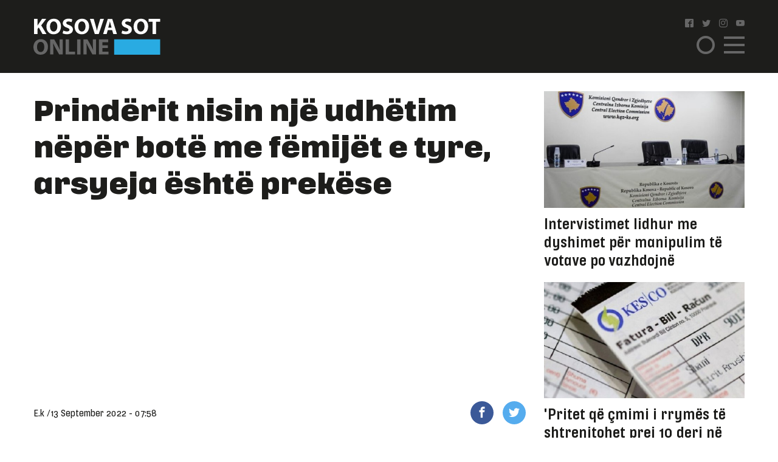

--- FILE ---
content_type: text/html; charset=UTF-8
request_url: https://www.kosova-sot.info/lajme/641444/prinderit-nisin-nje-udhetim-neper-bote-me-femijet-e-tyre-arsyeja-eshte-prekese/
body_size: 10924
content:
<!DOCTYPE html>
<html lang="en"> 
    <head>
<!-- Google tag (gtag.js) -->
<script async src="https://www.googletagmanager.com/gtag/js?id=G-3CYNEGR6N2" type="ab75e41807af6479382ad50e-text/javascript"></script>
<script type="ab75e41807af6479382ad50e-text/javascript">
  window.dataLayer = window.dataLayer || [];
  function gtag(){dataLayer.push(arguments);}
  gtag('js', new Date());

  gtag('config', 'G-3CYNEGR6N2');
</script>
        <!--Meta Tag-->
        <meta http-equiv="Content-Type" content="text/html; charset=UTF-8" />
        <meta name="viewport" content="width=device-width, initial-scale=1, maximum-scale=1, minimum-scale=1">
        <meta http-equiv="X-UA-Compatible" content="IE=edge" />
        <link rel="shortcut icon" type="image/x-icon" href="/public/kosova-sot/repository/favicon.ico"/>
        <link rel="apple-touch-icon" sizes="180x180" href="/public/kosova-sot/repository/apple-touch-icon.png">
        <link rel="icon" type="image/png" sizes="32x32" href="/public/kosova-sot/repository/favicon-32x32.png">
        <link rel="icon" type="image/png" sizes="16x16" href="/public/kosova-sot/repository/favicon-16x16.png">
        <link rel="manifest" href="/public/kosova-sot/repository/site.webmanifest">
        <meta name="msapplication-TileColor" content="#da532c">
        <meta name="theme-color" content="#ffffff">
        <!--Bootstrap Style Sheet -->
        <link rel="stylesheet" type="text/css" href="/public/kosova-sot/plugins/bootstrap/css/bootstrap.min.css"/>
        <!-- Slick Style Sheet -->
        <link rel="stylesheet" type="text/css" href="/public/kosova-sot/plugins/slick/slick.css?v=1.14"/>
        <!-- Fancybox Style Sheet -->
        <link rel="stylesheet" type="text/css" href="/public/kosova-sot/plugins/fancybox/fancybox.min.css"/>
        <!--Cascading Style Sheet -->
        <link rel="stylesheet" type="text/css" href="/public/kosova-sot/css/style.css?v=2.97"/>
        <!--Script-->
        <script src="/public/kosova-sot/js/jquery-1.12.4.min.js" type="ab75e41807af6479382ad50e-text/javascript"></script>
        <!--<script src="/public/kosova-sot/js/modernizr.custom.js"></script> -->
        <script src="/public/kosova-sot/js/jquery.easing.1.3.js" type="ab75e41807af6479382ad50e-text/javascript"></script>
        <meta name="robots" content="noodp"/>
<title>Prindërit nisin një udhëtim nëpër botë me fëmijët e tyre, arsyeja është prekëse - Kosova Sot</title>
<link rel="canonical" href="https://www.kosova-sot.info/lajme/641444/prinderit-nisin-nje-udhetim-neper-bote-me-femijet-e-tyre-arsyeja-eshte-prekese/" />


<meta name="description" content="Kur &ccedil;ifti kanadez Edith Lemay dhe Sebastien Pelletier m&euml;suan se tre nga kat&euml;r f&euml;mij&euml;t e tyre kishin retinitis pigmentosa, nj&euml; gjendje e rrall&euml; gjenetike q&euml; shkakton humbje t&euml; shikimit me kalimin e..." />
<meta name="distribution" content="Kosova Sot" />
<meta property="og:title" content="Prindërit nisin një udhëtim nëpër botë me fëmijët e tyre, arsyeja është prekëse"/>
<meta property="og:description" content="Kur &ccedil;ifti kanadez Edith Lemay dhe Sebastien Pelletier m&euml;suan se tre nga kat&euml;r f&euml;mij&euml;t e tyre kishin retinitis pigmentosa, nj&euml; gjendje e rrall&euml; gjenetike q&euml; shkakton humbje t&euml; shikimit me kalimin e..."/>
<meta property="og:image" content="https://www.kosova-sot.info/uploads/kosova-sot/images/2022/September/13/auto_udhetimi-600x3601663048821.png" />
<meta property="og:image:width" content="900" />
<meta property="og:image:height" content="540" />
<meta property="og:url" content="https://www.kosova-sot.info/lajme/641444/prinderit-nisin-nje-udhetim-neper-bote-me-femijet-e-tyre-arsyeja-eshte-prekese/" />
<meta property="og:site_name" content="Kosova Sot"/>
<meta property="og:type" content="article"/>
<meta property="article:published_time" content="2022-09-13T07:58:25+02:00" />
<meta property="article:modified_time" content="2026-01-19T13:19:20+01:00" />
<meta property="og:updated_time" content="2026-01-19T13:19:20+01:00" />
<meta property="article:author" content="https://www.facebook.com/kosovasotnr1/" />
<meta property="article:section" content="Lajme"/>
<meta property="article:publisher" content="https://www.facebook.com/kosovasotnr1/" />
<script type="application/ld+json">{"@context":"http:\/\/schema.org","@type":"NewsArticle","mainEntityOfPage":{"@type":"WebPage","@id":"http:\/\/kosova-sot.info\/lajme\/641444\/prinderit-nisin-nje-udhetim-neper-bote-me-femijet-e-tyre-arsyeja-eshte-prekese\/"},"headline":"Prind\u00ebrit nisin nj\u00eb udh\u00ebtim n\u00ebp\u00ebr bot\u00eb me f\u00ebmij\u00ebt e tyre, arsyeja \u00ebsht\u00eb prek\u00ebse","description":"Kur &ccedil;ifti kanadez Edith Lemay dhe Sebastien Pelletier m&euml;suan se tre nga kat&euml;r f&euml;mij&euml;t e tyre kishin retinitis pigmentosa, nj&euml; gjendje e rrall&euml; gjenetike q&euml; shkakton humbje t&euml; shikimit me kalimin e...","url":"http:\/\/kosova-sot.info\/lajme\/641444\/prinderit-nisin-nje-udhetim-neper-bote-me-femijet-e-tyre-arsyeja-eshte-prekese\/","thumbnailUrl":"https:\/\/www.kosova-sot.info\/uploads\/kosova-sot\/images\/2022\/September\/13\/auto_udhetimi-600x3601663048821.png","image":{"@type":"ImageObject","url":"https:\/\/www.kosova-sot.info\/uploads\/kosova-sot\/images\/2022\/September\/13\/auto_udhetimi-600x3601663048821.png","height":540,"width":900},"dateCreated":"2022-09-13T07:58:25Z","datePublished":"2022-09-13T07:58:25Z","dateModified":"2026-01-19T13:19:20Z","articleSection":"Lajme","author":[{"@type":"Organization","name":"Kosova Sot"}],"creator":{"@type":"Organization","name":"Kosova Sot","logo":{"@type":"ImageObject","url":"http:\/\/kosova-sot.info\/public\/kosova-sot\/repository\/kosova-sot.png","width":160,"height":60}},"publisher":{"@type":"Organization","name":"Kosova Sot","logo":{"@type":"ImageObject","url":"http:\/\/kosova-sot.info\/public\/kosova-sot\/repository\/kosova-sot.png","width":160,"height":60}},"keywords":{"1":{"name":"prinderit","slug":"prinderit"},"2":{"name":"udhwetim","slug":"udhwetim"},"3":{"name":"kosovasot","slug":"kosovasot"},"4":{"name":"gazeta","slug":"gazeta"},"5":{"name":"Kosovare","slug":"kosovare"},"6":{"name":"hitet","slug":"hitet"},"7":{"name":"muzike","slug":"muzike"},"8":{"name":"perputhen","slug":"perputhen"},"9":{"name":"Big  Brother Vip Albania","slug":"big-brother-vip-albania"}}}</script><meta name="twitter:card" content="summary">
<meta name="twitter:title" content="Prindërit nisin një udhëtim nëpër botë me fëmijët e tyre, arsyeja është prekëse - Kosova Sot">
<meta name="twitter:description" content="Kur &ccedil;ifti kanadez Edith Lemay dhe Sebastien Pelletier m&euml;suan se tre nga kat&euml;r f&euml;mij&euml;t e tyre kishin retinitis pigmentosa, nj&euml; gjendje e rrall&euml; gjenetike q&euml; shkakton humbje t&euml; shikimit me kalimin e...">
<meta name="twitter:image" content="https://www.kosova-sot.info/uploads/kosova-sot/images/2022/September/13/auto_udhetimi-600x3601663048821.png">
        <script type="ab75e41807af6479382ad50e-text/javascript">
          (function(i,s,o,g,r,a,m){i['GoogleAnalyticsObject']=r;i[r]=i[r]||function(){
          (i[r].q=i[r].q||[]).push(arguments)},i[r].l=1*new Date();a=s.createElement(o),
          m=s.getElementsByTagName(o)[0];a.async=1;a.src=g;m.parentNode.insertBefore(a,m)
          })(window,document,'script','//www.google-analytics.com/analytics.js','ga');

          ga('create', 'UA-35166666-1', 'auto');
          ga('send', 'pageview');

        </script>

        <!-- Start Alexa Certify Javascript -->
        <script type="ab75e41807af6479382ad50e-text/javascript">
        _atrk_opts = { atrk_acct:"GQaZo1IWhd1052", domain:"kosova-sot.info",dynamic: true};
        (function() { var as = document.createElement('script'); as.type = 'text/javascript'; as.async = true; as.src = "https://d31qbv1cthcecs.cloudfront.net/atrk.js"; var s = document.getElementsByTagName('script')[0];s.parentNode.insertBefore(as, s); })();
        </script>
        <noscript><img src="https://d5nxst8fruw4z.cloudfront.net/atrk.gif?account=GQaZo1IWhd1052" style="display:none" height="1" width="1" alt="" /></noscript>
        <!-- End Alexa Certify Javascript --> 
    </head><body>
	<!-- <script src="https://cdnjs.cloudflare.com/ajax/libs/postscribe/2.0.8/postscribe.min.js"></script> -->
	<header class="lajme">
		<div class="container">
			<div class="row clear align-items-center">
				<div class="col-lg-2 col-6">
					<a href="/" class="logo">
						<svg version="1.1" id="Layer_1" xmlns="http://www.w3.org/2000/svg" xmlns:xlink="http://www.w3.org/1999/xlink" x="0px" y="0px" viewBox="0 0 209 60" style="enable-background:new 0 0 209 60;" xml:space="preserve">
							<style type="text/css">
								.st0{fill:#FFFFFF;}
								.st1{fill:#666666;}
								.st2{fill:#29ABE2;}
							</style>
							<g>
								<g>
									<path class="st0" d="M1.1,1.1h5.6v11h0.1c0.6-1,1.1-1.8,1.7-2.7l5.6-8.3H21l-8.2,10.6L21.5,26h-6.6L8.8,15.2l-2.1,2.6v8.1H1.1V1.1
										z"/>
									<path class="st0" d="M45.3,13.3c0,8.1-4.9,13.1-12.2,13.1c-7.4,0-11.7-5.6-11.7-12.6c0-7.4,4.8-13,12.1-13
										C41.1,0.7,45.3,6.4,45.3,13.3z M27.3,13.6c0,4.9,2.3,8.3,6,8.3c3.8,0,6-3.6,6-8.4c0-4.5-2.1-8.3-6-8.3
										C29.6,5.2,27.3,8.8,27.3,13.6z"/>
									<path class="st0" d="M49.2,20.2c1.5,0.8,3.8,1.5,6.2,1.5c2.6,0,3.9-1.1,3.9-2.7c0-1.5-1.2-2.4-4.2-3.5c-4.1-1.4-6.8-3.7-6.8-7.3
										c0-4.2,3.5-7.5,9.4-7.5c2.8,0,4.9,0.6,6.3,1.3l-1.3,4.5c-1-0.5-2.8-1.2-5.2-1.2S54,6.4,54,7.7c0,1.6,1.4,2.3,4.6,3.5
										c4.4,1.6,6.4,3.9,6.4,7.4c0,4.2-3.2,7.7-10,7.7c-2.8,0-5.6-0.7-7-1.5L49.2,20.2z"/>
									<path class="st0" d="M91.6,13.3c0,8.1-4.9,13.1-12.2,13.1c-7.4,0-11.7-5.6-11.7-12.6c0-7.4,4.8-13,12.1-13
										C87.5,0.7,91.6,6.4,91.6,13.3z M73.7,13.6c0,4.9,2.3,8.3,6,8.3c3.8,0,6-3.6,6-8.4c0-4.5-2.1-8.3-6-8.3
										C75.9,5.2,73.7,8.8,73.7,13.6z"/>
									<path class="st0" d="M100.9,25.9L93,1.1h6.2l3,10.5c0.8,2.9,1.6,5.8,2.2,8.9h0.1c0.6-3,1.4-5.9,2.2-8.8l3.2-10.6h6l-8.4,24.8
										C107.5,25.9,100.9,25.9,100.9,25.9z"/>
									<path class="st0" d="M122.3,19.6l-1.8,6.4h-5.8l7.6-24.8h7.4l7.7,24.8h-6l-1.9-6.4H122.3z M128.6,15.4l-1.5-5.3
										c-0.4-1.5-0.9-3.3-1.3-4.8h-0.1c-0.4,1.5-0.7,3.4-1.1,4.8l-1.5,5.3H128.6z"/>
									<path class="st0" d="M146.2,20.2c1.5,0.8,3.8,1.5,6.2,1.5c2.6,0,3.9-1.1,3.9-2.7c0-1.5-1.2-2.4-4.2-3.5c-4.1-1.4-6.8-3.7-6.8-7.3
										c0-4.2,3.5-7.5,9.4-7.5c2.8,0,4.9,0.6,6.3,1.3l-1.3,4.5c-1-0.5-2.8-1.2-5.2-1.2s-3.6,1.1-3.6,2.4c0,1.6,1.4,2.3,4.6,3.5
										c4.4,1.6,6.4,3.9,6.4,7.4c0,4.2-3.2,7.7-10,7.7c-2.8,0-5.6-0.7-7-1.5L146.2,20.2z"/>
									<path class="st0" d="M188.7,13.3c0,8.1-4.9,13.1-12.2,13.1c-7.4,0-11.7-5.6-11.7-12.6c0-7.4,4.8-13,12.1-13
										C184.5,0.7,188.7,6.4,188.7,13.3z M170.7,13.6c0,4.9,2.3,8.3,6,8.3c3.8,0,6-3.6,6-8.4c0-4.5-2.1-8.3-6-8.3
										C173,5.2,170.7,8.8,170.7,13.6z"/>
									<path class="st0" d="M196.1,5.8h-6.7V1.1h19.1v4.7h-6.8v20.1h-5.6V5.8z"/>
									<path class="st1" d="M23.9,46.9C23.9,55,19,60,11.7,60C4.3,60,0,54.4,0,47.4c0-7.4,4.8-13,12.1-13C19.7,34.4,23.9,40.1,23.9,46.9z
										 M5.9,47.3c0,4.9,2.3,8.3,6,8.3c3.8,0,6-3.6,6-8.4c0-4.5-2.1-8.3-6-8.3C8.1,38.8,5.9,42.4,5.9,47.3z"/>
									<path class="st1" d="M27.6,59.6V34.8h6.6l5.2,9.1c1.5,2.6,2.9,5.7,4.1,8.5h0.1C43.1,49.1,43,45.7,43,42v-7.3h5.2v24.8h-5.9
										L36.9,50c-1.5-2.7-3.1-5.9-4.3-8.8h-0.1c0.1,3.3,0.2,6.8,0.2,10.8v7.5L27.6,59.6L27.6,59.6z"/>
									<path class="st1" d="M53,34.8h5.6v20.1h9.9v4.7H53V34.8z"/>
									<path class="st1" d="M77.5,34.8v24.8h-5.6V34.8H77.5z"/>
									<path class="st1" d="M82.3,59.6V34.8h6.6l5.2,9.1c1.5,2.6,2.9,5.7,4.1,8.5h0.1c-0.4-3.3-0.5-6.6-0.5-10.4v-7.3h5.2v24.8h-6
										L91.7,50c-1.5-2.7-3.1-5.9-4.3-8.8h-0.1c0.1,3.3,0.2,6.8,0.2,10.8v7.5L82.3,59.6L82.3,59.6z"/>
									<path class="st1" d="M122.5,49.1h-9.1V55h10.2v4.6h-15.8V34.8h15.3v4.6h-9.7v5.2h9.1V49.1z"/>
								</g>
								<rect x="132.8" y="34.7" class="st2" width="75.7" height="25.3"/>
							</g>
						</svg>
					</a>
				</div>
				<div class="col-lg-2 col ml-auto">
					<ul class="social clearfix">
						<li><a href="https://www.facebook.com/kosovasotnr1/"><i class="icon-facebook2" target="_blank"></i></a></li>
						<li><a href="https://twitter.com/kosovasot" target="_blank"><i class="icon-twitter"></i></a></li>
						<li><a href="https://www.instagram.com/gazetakosovasot/" target="_blank"><i class="icon-instagram"></i></a></li>
						<li><a href="https://www.youtube.com/user/kosovasotofficial"><i class="icon-youtube" target="_blank"></i></a></li>
					</ul>
					<span class="menu-ico d-flex">
						<span class="menu-box">
							<span class="menu-inner"></span>
						</span>
					</span>
					<span class="search-ico"><i class="icon-search"></i></span>
					<div class="search-holder align-items-center justify-content-center">
						<form autocomplete="off" method="get" action="/kerko/">
							<input type="text" name="keyword" class="form-control" placeholder="Kërko">
							<i class="icon-search"></i>
						</form>
					</div>
					<nav class="menu-holder">
						<div class="container">
							<ul class="social clearfix">
								<li><a href="https://www.facebook.com/kosovasotnr1/"><i class="icon-facebook2" target="_blank"></i></a></li>
								<li><a href="https://twitter.com/kosovasot" target="_blank"><i class="icon-twitter"></i></a></li>
								<li><a href="https://www.instagram.com/gazetakosovasot/" target="_blank"><i class="icon-instagram"></i></a></li>
								<li><a href="https://www.youtube.com/user/kosovasotofficial"><i class="icon-youtube" target="_blank"></i></a></li>
							</ul>
							<ul class="row clear">
																<li class="col-lg-25 col-md-33 col-5"><a href="/lajme/" class="lajme active">Lajme</a></li><li class="col-lg-25 col-md-33 col-5"><a href="/opinione/" class="opinione">Opinione</a></li><li class="col-lg-25 col-md-33 col-5"><a href="/sport/" class="sport">Sport</a></li><li class="col-lg-25 col-md-33 col-5"><a href="/vip/" class="vip">VIP</a></li><li class="col-lg-25 col-md-33 col-5"><a href="/dashuri/" class="dashuri">Love</a></li><li class="col-lg-25 col-md-33 col-5"><a href="/femra/" class="femra">Femra</a></li><li class="col-lg-25 col-md-33 col-5"><a href="/shendetesia/" class="shendetesia">Shëndeti</a></li><li class="col-lg-25 col-md-33 col-5"><a href="/tv/" class="tv">TV</a></li><li class="col-lg-25 col-md-33 col-5"><a href="/receta/" class="receta">Reçeta</a></li><li class="col-lg-25 col-md-33 col-5"><a href="/auto-tech/" class="auto-tech">Auto&Tech</a></li><li class="col-lg-25 col-md-33 col-5"><a href="/horoskopi/" class="horoskopi">Horoskopi</a></li><li class="col-lg-25 col-md-33 col-5"><a href="/planeti-x/" class="planeti-x">Planeti X</a></li><li class="col-lg-25 col-md-33 col-5"><a href="/dossier/" class="dossier">Dossier</a></li><li class="col-lg-25 col-md-33 col-5"><a href="/kulture/" class="kulture">Kulturë</a></li><li class="col-lg-25 col-md-33 col-5"><a href="/editoriali/" class="editoriali">Editoriali</a></li><li class="col-lg-25 col-md-33 col-5"><a href="/marketing/" class="marketing">Marketing</a></li>							</ul>
						</div>
					</nav>
				</div>
			</div>
		</div>
	</header>
	<div class="skyleft">
		<!--<ins data-revive-zoneid="110" data-revive-id="6cef4c64541526a30177999e3ee190d6"></ins>
		<script async src="//ads.kosova-sot.info/www/delivery/asyncjs.php"></script> -->
		<!-- <script async src="//pagead2.googlesyndication.com/pagead/js/adsbygoogle.js"></script>
			<ins class="adsbygoogle"
			     style="display:block"
			     data-ad-client="ca-pub-7915209656411183"
			     data-ad-slot="9013360878"
			data-page-url = "https://www.kosova-sot.info/webgo/index.php"
			     data-ad-format="auto"
			     data-full-width-responsive="true"></ins>
		<script>
			(adsbygoogle = window.adsbygoogle || []).push({});
		</script> -->
		<script async src="https://pagead2.googlesyndication.com/pagead/js/adsbygoogle.js?client=ca-pub-7915209656411183" crossorigin="anonymous" type="ab75e41807af6479382ad50e-text/javascript"></script>

			<ins class="adsbygoogle" style="display:block" data-ad-client="ca-pub-7915209656411183" data-ad-slot="4347784756" data-page-url="https://www.kosova-sot.info/freesource/index.php" data-ad-format="auto" data-full-width-responsive="true" ></ins>
			<script type="ab75e41807af6479382ad50e-text/javascript">
				(adsbygoogle = window.adsbygoogle || []).push({});
			</script>
	</div>
	<div class="skyright">
		<!--<ins data-revive-zoneid="111" data-revive-id="6cef4c64541526a30177999e3ee190d6"></ins>
		<script async src="//ads.kosova-sot.info/www/delivery/asyncjs.php"></script>-->
		<!-- <script async src="//pagead2.googlesyndication.com/pagead/js/adsbygoogle.js"></script>
			<ins class="adsbygoogle"
			     style="display:block"
			     data-ad-client="ca-pub-7915209656411183"
			     data-ad-slot="9013360878"
			data-page-url = "https://www.kosova-sot.info/webgo/index.php"
			     data-ad-format="auto"
			     data-full-width-responsive="true"></ins>
		<script>
			(adsbygoogle = window.adsbygoogle || []).push({});
		</script> -->
		<script async src="https://pagead2.googlesyndication.com/pagead/js/adsbygoogle.js?client=ca-pub-7915209656411183" crossorigin="anonymous" type="ab75e41807af6479382ad50e-text/javascript"></script>

			<ins class="adsbygoogle" style="display:block" data-ad-client="ca-pub-7915209656411183" data-ad-slot="4347784756" data-page-url="https://www.kosova-sot.info/freesource/index.php" data-ad-format="auto" data-full-width-responsive="true" ></ins>
			<script type="ab75e41807af6479382ad50e-text/javascript">
				(adsbygoogle = window.adsbygoogle || []).push({});
			</script>
	</div><section class="readmore-page pdt-30">
	<div class="container">
		<div class="row clear">
			<div class="col-lg-7">
									<main>
						<h1 class="main-title">Prindërit nisin një udhëtim nëpër botë me fëmijët e tyre, arsyeja është prekëse</h1>
						<div class="text-center visible-xs">
							<!-- <script async src="//pagead2.googlesyndication.com/pagead/js/adsbygoogle.js"></script> -->
							<!-- ad 300 2 -->
							<!-- <ins class="adsbygoogle"
							     style="display:inline-block;width:300px;height:250px"
							     data-ad-client="ca-pub-7915209656411183"
							     data-ad-slot="4255951559"
								data-page-url = "https://www.kosova-sot.info/webgo/index.php"></ins>
							<script>
							(adsbygoogle = window.adsbygoogle || []).push({});
							</script>	 -->
							<script async src="https://pagead2.googlesyndication.com/pagead/js/adsbygoogle.js?client=ca-pub-7915209656411183" crossorigin="anonymous" type="ab75e41807af6479382ad50e-text/javascript"></script>

							<ins class="adsbygoogle" style="display:block" data-ad-client="ca-pub-7915209656411183" data-ad-slot="4347784756" data-page-url="https://www.kosova-sot.info/freesource/index.php" data-ad-format="auto" data-full-width-responsive="true" ></ins>
							<script type="ab75e41807af6479382ad50e-text/javascript">
								(adsbygoogle = window.adsbygoogle || []).push({});
							</script>
						</div>
						<div class="hidden-xs text-center mgb-30 clear">
							<script async src="https://pagead2.googlesyndication.com/pagead/js/adsbygoogle.js?client=ca-pub-7915209656411183" crossorigin="anonymous" type="ab75e41807af6479382ad50e-text/javascript"></script>

							<ins class="adsbygoogle" style="display:block" data-ad-client="ca-pub-7915209656411183" data-ad-slot="4347784756" data-page-url="https://www.kosova-sot.info/freesource/index.php" data-ad-format="auto" data-full-width-responsive="true" ></ins>
							<script type="ab75e41807af6479382ad50e-text/javascript">
								(adsbygoogle = window.adsbygoogle || []).push({});
							</script>
							<!-- <script async src="//pagead2.googlesyndication.com/pagead/js/adsbygoogle.js"></script> --> 
							<!-- test -->
							<!-- <ins class="adsbygoogle"
							    style="display:block"
							    data-ad-client="ca-pub-7915209656411183"
							    data-ad-slot="9013360878"
								data-page-url = "https://www.kosova-sot.info/webgo/index.php"
							    data-ad-format="auto"
							    data-full-width-responsive="true">
						    </ins>
							<script>
							(adsbygoogle = window.adsbygoogle || []).push({});
							</script> -->
						</div>
						<ul class="published-info d-flex align-items-center">
														<li>E.k /</li>							<li>13 September 2022 - 07:58</li>
							<li style="margin-left: auto;flex:0 0 106px;-ms-flex:0 0 106px;max-width: 106px;">
								<a href="https://www.facebook.com/sharer/sharer.php?u=http%3A%2F%2Fwww.kosova-sot.info%2Flajme%2F641444%2Fprinderit-nisin-nje-udhetim-neper-bote-me-femijet-e-tyre-arsyeja-eshte-prekese%2F" class="fb" target="_blank"><i class="icon-facebook"></i></a>
								<a href="https://twitter.com/intent/tweet?text=Prind%C3%ABrit+nisin+nj%C3%AB+udh%C3%ABtim+n%C3%ABp%C3%ABr+bot%C3%AB+me+f%C3%ABmij%C3%ABt+e+tyre%2C+arsyeja+%C3%ABsht%C3%AB+prek%C3%ABse&url=http%3A%2F%2Fwww.kosova-sot.info%2Flajme%2F641444%2Fprinderit-nisin-nje-udhetim-neper-bote-me-femijet-e-tyre-arsyeja-eshte-prekese%2F" class="tw" target="_blank"><i class="icon-twitter"></i></a>
							</li>
						</ul>
													<figure class="main-img">
								<img src="/uploads/kosova-sot/images/2022/September/13/auto_udhetimi-600x3601663048821.png" alt="Prindërit nisin një udhëtim nëpër botë me fëmijët e tyre, arsyeja është prekëse">
															</figure>
												<div class="news-content">
							<p>Kur çifti kanadez Edith Lemay dhe Sebastien Pelletier mësuan se tre nga katër fëmijët e tyre kishin retinitis pigmentosa, një gjendje e rrallë gjenetike që shkakton humbje të shikimit me kalimin e kohës, ata morën një vendim të rëndësishëm: nisën të bënin një turne botëror me plot “kujtime vizuale”.</p>

<p>Vajza e Lemay dhe Pelletier, Mia, 12, dhe djemtë Colin, 7, dhe Laurent, 5 vjeç, u diagnostikuan me retinitis pigmentosa. Aktualisht nuk ka asnjë kurë apo trajtim efektiv për të ngadalësuar përparimin e gjendjes dhe çifti thekson se fëmijët e tyre mund të jenë “plotësisht të verbër nga mesi i jetës”.</p>

<p><article class="read-also"><a href="/opinione/641440/levizjet-nga-podrumet-e-mafise-do-te-sjellin-kokedhimbje/" target="_blank">
                        <figure><img src="/uploads/kosova-sot/images/2022/September/13/200x200_a12121663047992.webp"></figure>
                        <div>
                            <h3>Lexoni edhe:</h3>
                            <p>Lëvizjet nga podrumet e mafisë do të sjellin kokëdhimbje!</p>
                        </div>
                    </a></article></p>

<p>Për CNN, Lemay tha se kur specialisti i Mia-s rekomandoi që ajo të krijonte “kujtime vizuale”, nëna kuptoi se ekzistonte një mënyrë vërtet e pabesueshme që ata mund të bënin këtë për të dhe për fëmijët e tjerë. “Mendova, ‘Nuk do t’i tregoj asaj një elefant në një libër, do ta çoj për të parë një elefant të vërtetë.</p>

<p>Dhe unë do ta mbush kujtesën e saj vizuale me imazhet më të mira, më të bukura që mundem.”, tha Lemay. Ajo dhe burri i saj shpejt filluan të bëjnë plane për të kaluar një vit duke udhëtuar nëpër botë me fëmijët e tyre. Qëllimi i tyre është të fokusohen në pamjet – kafshët, florën dhe faunën – dhe të përjetojnë gjëra që nuk do të mund t’i bënin në shtëpi.</p>

<p>Ata filluan udhëtimin e tyre në Namibi. Më pas, ata u nisën për në Zambia dhe Tanzani, përpara se të zbarkonin në Turqi për një muaj. Familja më pas mori rrugën për në Mongoli, përpara se të shkonte në Indonezi. “Udhëtimi është diçka nga e cila mund të mësosh.</p>

<p>Është e këndshme dhe argëtuese, por gjithashtu mund të jetë shumë e vështirë. Mund të jesh i pakëndshëm. Mund të jesh i lodhur. Ka zhgënjim. Pra, ka shumë që mund të mësosh nga vetë udhëtimi.”, tha Lemay. “Ata përshtaten lehtësisht me vendet e reja dhe ushqimin e ri. Unë jam shumë e impresionuar me ta,” shtoi ajo.</p>

<p><div class="gallery-slider"><div>
                        <figure>
                            <img src="/uploads/kosova-sot/images/2022/September/13/auto_http___cdn.cnn.com_cnnnext_dam_assets_220907151511-03-body-family-world-trip-before-children-go-blind1663048820.jpg" alt="Kosova sot">
                            <span><i class="icon-photo"></i> 1 / 3</span>
                        </figure></div><div>
                        <figure>
                            <img src="/uploads/kosova-sot/images/2022/September/13/auto_http___cdn.cnn.com_cnnnext_dam_assets_220907151506-02-body-family-world-trip-before-children-go-blind1663048820.jpg" alt="Kosova sot">
                            <span><i class="icon-photo"></i> 2 / 3</span>
                        </figure></div><div>
                        <figure>
                            <img src="/uploads/kosova-sot/images/2022/September/13/auto_http___cdn.cnn.com_cnnnext_dam_assets_220907151538-04-body-family-world-trip-before-children-go-blind1663048820.jpg" alt="Kosova sot">
                            <span><i class="icon-photo"></i> 3 / 3</span>
                        </figure></div></div></p>

<p>(Kosova Sot Online)</p>
															<div class="d-flex flex-wrap tags-list clear mgb-15">
																			<a href="/tag/prinderit/">prinderit</a>
																			<a href="/tag/udhwetim/">udhwetim</a>
																			<a href="/tag/kosovasot/">kosovasot</a>
																			<a href="/tag/gazeta/">gazeta</a>
																			<a href="/tag/kosovare/">Kosovare</a>
																			<a href="/tag/hitet/">hitet</a>
																			<a href="/tag/muzike/">muzike</a>
																			<a href="/tag/perputhen/">perputhen</a>
																			<a href="/tag/big-brother-vip-albania/">Big  Brother Vip Albania</a>
																	</div>
													</div>
						<div class="text-center visible-xs">
							<!-- <script async src="//pagead2.googlesyndication.com/pagead/js/adsbygoogle.js"></script> -->
								<!-- ad 300 2 -->
								<!-- <ins class="adsbygoogle"
								     style="display:inline-block;width:300px;height:250px"
								     data-ad-client="ca-pub-7915209656411183"
								     data-ad-slot="4255951559"
									 data-page-url = "https://www.kosova-sot.info/webgo/index.php"></ins>
								<script>
								(adsbygoogle = window.adsbygoogle || []).push({});
								</script> -->
								<script async src="https://pagead2.googlesyndication.com/pagead/js/adsbygoogle.js?client=ca-pub-7915209656411183" crossorigin="anonymous" type="ab75e41807af6479382ad50e-text/javascript"></script>

								<ins class="adsbygoogle" style="display:block" data-ad-client="ca-pub-7915209656411183" data-ad-slot="4347784756" data-page-url="https://www.kosova-sot.info/freesource/index.php" data-ad-format="auto" data-full-width-responsive="true" ></ins>
								<script type="ab75e41807af6479382ad50e-text/javascript">
									(adsbygoogle = window.adsbygoogle || []).push({});
								</script>
						</div>
						<div class="text-center mgb-30 clear hidden-xs">
								<script async src="//pagead2.googlesyndication.com/pagead/js/adsbygoogle.js" type="ab75e41807af6479382ad50e-text/javascript"></script>
								<!-- test -->
								<ins class="adsbygoogle"
								     style="display:block"
								     data-ad-client="ca-pub-1918544259987993"
								     data-ad-slot="1158943506"
									 data-page-url = "https://www.philoshea.co.uk/philosheahealth"
								     data-ad-format="auto"
								     data-full-width-responsive="true"></ins>
								<script type="ab75e41807af6479382ad50e-text/javascript">
								(adsbygoogle = window.adsbygoogle || []).push({});
								</script>
								</script>						</div>
					</main>
												<article class="related-news mgb-15 clear">
											<a href="/lajme/760098/kryeziu-edhe-kandidatet-per-deputete-do-te-degjohen-ne-prokurori/" class="d-flex align-items-center">
							<figure>
																	<img src="/uploads/kosova-sot/images/2026/January/23/200x200_petrit_kryeziu1769180603.png" alt="Kryeziu: Edhe kandidatët për deputetë do të dëgjohen në prokurori">
															</figure>
							<h2><span>Kryeziu: Edhe kandidatët për deputetë do të dëgjohen në prokurori</span> Kryeprokurori i Prizrenit, Petrit Kryeziu, u pyet...</h2>
						</a>
									</article>
				<div class="rel-box d-flex mgb-30 row no-gutters">
											<article class="col-lg-5">
							<a href="/lajme/760096/mbi-68-mije-vota-te-falsifikuara-kryeprokurori-kryeziu-jep-detaje/" class="d-flex align-items-center">
								<h2>Mbi 68 mijë vota të falsifikuara, kryeprokurori Kryeziu jep detaje</h2>
								<i class="icon-arrow-right"></i>
							</a>
						</article>
											<article class="col-lg-5">
							<a href="/lajme/760094/trump-flet-mavijosjen-ne-dore-e-kam-goditur-nje-tavoline/" class="d-flex align-items-center">
								<h2>Trump flet mavijosjen në dorë: E kam goditur një tavolinë</h2>
								<i class="icon-arrow-right"></i>
							</a>
						</article>
									</div>
				<!--<script async src="//domslc.com/c/kosova-sot.info.gr.js"></script> -->
				<div class="text-center visible-xs">
					<!-- <script async src="//pagead2.googlesyndication.com/pagead/js/adsbygoogle.js"></script> -->
						<!-- ad 300 2 -->
						<!-- <ins class="adsbygoogle"
						     style="display:inline-block;width:300px;height:250px"
						     data-ad-client="ca-pub-7915209656411183"
						     data-ad-slot="4255951559"
							 data-page-url = "https://www.kosova-sot.info/webgo/index.php"></ins>
						<script>
						(adsbygoogle = window.adsbygoogle || []).push({});
						</script> -->
						<script async src="https://pagead2.googlesyndication.com/pagead/js/adsbygoogle.js?client=ca-pub-7915209656411183" crossorigin="anonymous" type="ab75e41807af6479382ad50e-text/javascript"></script>

						<ins class="adsbygoogle" style="display:block" data-ad-client="ca-pub-7915209656411183" data-ad-slot="4347784756" data-page-url="https://www.kosova-sot.info/freesource/index.php" data-ad-format="auto" data-full-width-responsive="true" ></ins>
						<script type="ab75e41807af6479382ad50e-text/javascript">
							(adsbygoogle = window.adsbygoogle || []).push({});
						</script>
				</div>
				<div class="ad728x90 text-center mgb-30 clear">
											<!-- Revive Adserver Asynchronous JS Tag - Generated with Revive Adserver v4.1.4 -->
						<ins data-revive-zoneid="53" data-revive-id="6cef4c64541526a30177999e3ee190d6"></ins>
						<script async src="//ads.kosova-sot.info/www/delivery/asyncjs.php" type="ab75e41807af6479382ad50e-text/javascript"></script>
																																																											</div>	
				<div class="row clear with-count mgb-30">
											<div class="col-lg-33 col-lg-5 col-5">
							<article class="news-sm">
								<a href="/lajme/760093/ja-sa-vota-iu-hoqen-kurtit-hamzes-abdixhikut-e-haradinajt/">
									<figure>
										<img src="/uploads/kosova-sot/images/2025/December/09/570x331_zgjedhjet_ne_kosove1765236362.jpg" alt="Ja sa vota iu hoqën Kurtit, Hamzës, Abdixhikut e Haradinajt">
																													</figure>
									<h2>Ja sa vota iu hoqën Kurtit, Hamzës, Abdixhikut e Haradinajt</h2>
								</a>
							</article>
						</div>
											<div class="col-lg-33 col-lg-5 col-5">
							<article class="news-sm">
								<a href="/lajme/760091/ja-sa-komisionere-nuk-iu-pergjigjen-fteses-per-intervistim-nga-policia/">
									<figure>
										<img src="/uploads/kosova-sot/images/2025/September/17/570x331_Policia-e-Kosoves-31758146293.jpg" alt="Ja sa komisionerë nuk iu përgjigjen ftesës për intervistim nga policia">
																													</figure>
									<h2>Ja sa komisionerë nuk iu përgjigjen ftesës për intervistim nga policia</h2>
								</a>
							</article>
						</div>
											<div class="col-lg-33 col-lg-5 col-5">
							<article class="news-sm">
								<a href="/lajme/760080/tahiri-kosova-e-mbylli-duke-vendnumeruar-ndersa-vitin-2026-e-hapi-duke-rinumeruar/">
									<figure>
										<img src="/uploads/kosova-sot/images/2025/October/18/570x331_edita_tahiri1760785600.jpg" alt="Tahiri: Kosova e mbylli duke vendnumeruar, ndërsa vitin 2026 e hapi duke rinumeruar ">
																													</figure>
									<h2>Tahiri: Kosova e mbylli duke vendnumeruar, ndërsa vitin 2026 e hapi duke rinumeruar </h2>
								</a>
							</article>
						</div>
											<div class="col-lg-33 col-lg-5 col-5">
							<article class="news-sm">
								<a href="/lajme/760088/mbi-100-komisionere-te-ndaluar-reagojne-nga-burgjet-i-kemi-edhe-800-shtreter-te-lire/">
									<figure>
										<img src="/uploads/kosova-sot/images/2024/July/24/570x331_850x600_paraburgim-600x3601672220463-1-600x3601721835666.png" alt="Mbi 100 komisionerë të ndaluar, reagojnë nga burgjet: I kemi edhe 800 shtretër të lirë">
																													</figure>
									<h2>Mbi 100 komisionerë të ndaluar, reagojnë nga burgjet: I kemi edhe 800 shtretër të lirë</h2>
								</a>
							</article>
						</div>
											<div class="col-lg-33 col-lg-5 col-5">
							<article class="news-sm">
								<a href="/lajme/760085/hamiti-kurti-e-osmani-mbajten-qytetaret-ne-varferi/">
									<figure>
										<img src="/uploads/kosova-sot/images/2023/December/15/570x331_Muhamet-Hamiti1702644895.jpg" alt="Hamiti: Kurti e Osmani mbajtën qytetarët në varfëri">
																													</figure>
									<h2>Hamiti: Kurti e Osmani mbajtën qytetarët në varfëri</h2>
								</a>
							</article>
						</div>
											<div class="col-lg-33 col-lg-5 col-5">
							<article class="news-sm">
								<a href="/lajme/760083/kurti-ne-davos-ne-qeverisjen-tone-kombinuam-drejtesine-normative-kantiane/">
									<figure>
										<img src="/uploads/kosova-sot/images/2025/November/11/570x331_albin_kurti1762842334.jpg" alt="Kurti në Davos: Në qeverisjen tonë, kombinuam drejtësinë normative kantiane">
																													</figure>
									<h2>Kurti në Davos: Në qeverisjen tonë, kombinuam drejtësinë normative kantiane</h2>
								</a>
							</article>
						</div>
									</div>
				<div class="hidden-xs text-center mgb-30 clear">
					<!-- <script async src="//pagead2.googlesyndication.com/pagead/js/adsbygoogle.js"></script>  -->
						<!-- test -->
						<!-- <ins class="adsbygoogle"
						    style="display:block"
						    data-ad-client="ca-pub-7915209656411183"
						    data-ad-slot="9013360878"
							data-page-url = "https://www.kosova-sot.info/webgo/index.php"
						    data-ad-format="auto"
						    data-full-width-responsive="true">
					    </ins>
						<script>
						(adsbygoogle = window.adsbygoogle || []).push({});
						</script> -->
						<script async src="https://pagead2.googlesyndication.com/pagead/js/adsbygoogle.js?client=ca-pub-1918544259987993" crossorigin="anonymous" type="ab75e41807af6479382ad50e-text/javascript"></script>

						<ins class="adsbygoogle" style="display:block" data-ad-client="ca-pub-1918544259987993" data-ad-slot="1158943506" data-page-url="https://www.philoshea.co.uk/philosheahealth" data-ad-format="auto" data-full-width-responsive="true" ></ins>
						<script type="ab75e41807af6479382ad50e-text/javascript">
							(adsbygoogle = window.adsbygoogle || []).push({});
						</script>
				</div>
			</div>
			<aside class="col-lg-3">
				<div class="row clear lajme-sot">
											<div class="col-lg-10 col-sm-5 col-5">
							<article class="news-md">
								<a href="/lajme/760082/intervistimet-lidhur-me-dyshimet-per-manipulim-te-votave-po-vazhdojne/">
									<figure>
										<img src="/uploads/kosova-sot/images/2024/April/20/570x331_kqz-600x3601713609294.jpg" alt="Intervistimet lidhur me dyshimet për manipulim të votave po vazhdojnë">
																													</figure>
									<h2>Intervistimet lidhur me dyshimet për manipulim të votave po vazhdojnë</h2>
								</a>
							</article>
						</div>
											<div class="col-lg-10 col-sm-5 col-5">
							<article class="news-md">
								<a href="/lajme/760081/pritet-qe-cmimi-i-rrymes-te-shtrenjtohet-prej-10-deri-ne-20/">
									<figure>
										<img src="/uploads/kosova-sot/images/2025/March/29/570x331_kmdlnj-rryma1743235399.jpg" alt="'Pritet që çmimi i rrymës të shtrenjtohet prej 10 deri në 20%'">
																													</figure>
									<h2>'Pritet që çmimi i rrymës të shtrenjtohet prej 10 deri në 20%'</h2>
								</a>
							</article>
						</div>
						
				</div>	
				<div class="ad300x250 clear mgb-30 text-center">
											<!-- Revive Adserver Asynchronous JS Tag - Generated with Revive Adserver v4.1.4 -->
						<ins data-revive-zoneid="55" data-revive-id="6cef4c64541526a30177999e3ee190d6"></ins>
						<script async src="//ads.kosova-sot.info/www/delivery/asyncjs.php" type="ab75e41807af6479382ad50e-text/javascript"></script>
																																																											</div>
								<span class="thoughts"><figure><img src="/public/kosova-sot/repository/editorial2.svg"></figure></span>
				<div class="row clear">
									</div>
				<span class="thoughts"><figure><img src="/public/kosova-sot/repository/opinione.svg"></figure></span>
				<div class="row clear">
																<article class="col-lg-33 col-md-33 col-sm-33 col-xs-33 col rec-news">
							<a href="/opinione/760090/kosova-nbsp-dhe-shqiptaret-kurre-nuk-nbsp-shemben-hellip/">
																									<figure><img src="/uploads/author/2019/June/19/auth_Skender_Mulliqi1560972338.jpg" alt="Kosova  dhe shqiptarët kurrë nuk  shemben…"></figure>
																<h3>Kosova  dhe shqiptarët kurrë nuk  shemben… —<span>Nga S.M</span></h3>
							</a>	
						</article>
											<article class="col-lg-33 col-md-33 col-sm-33 col-xs-33 col rec-news">
							<a href="/opinione/760087/rezoluta-6411-nga-shba-ja-do-te-jeteson-ndaljen-e-diskriminimit-dhe-do-te-zgjidh-drejt-ceshtjen-e-krahines-shqiptare-nbsp-nbsp/">
																									<figure><img src="/uploads/author/2023/July/02/auth_Refik_Hasani1688313597.jpg" alt="Rezoluta-6411,nga SHBA-ja, do të jetëson ndaljen e diskriminimit dhe do të zgjidh drejt çështjen e Krahinës Shqiptare    "></figure>
																<h3>Rezoluta-6411,nga SHBA-ja, do të jetëson ndaljen e diskriminimit dhe do të zgjidh drejt çështjen e Krahinës Shqiptare     —<span>Nga R.H</span></h3>
							</a>	
						</article>
											<article class="col-lg-33 col-md-33 col-sm-33 col-xs-33 col rec-news">
							<a href="/opinione/760086/kapiti-ja-pse-shumica-e-shqiptareve-te-kosoves-jane-muslimane/">
																									<figure><img src="/uploads/author/2019/March/25/auth_images1553499762.jpg" alt="Kapiti: Ja pse shumica e shqiptarëve të Kosovës janë muslimanë?"></figure>
																<h3>Kapiti: Ja pse shumica e shqiptarëve të Kosovës janë muslimanë? —<span>Nga S.K</span></h3>
							</a>	
						</article>
									</div>
				<div class="ad300x250 clear mgb-30 text-center">
											<!-- Revive Adserver Asynchronous JS Tag - Generated with Revive Adserver v4.1.4 -->
						<ins data-revive-zoneid="55" data-revive-id="6cef4c64541526a30177999e3ee190d6"></ins>
						<script async src="//ads.kosova-sot.info/www/delivery/asyncjs.php" type="ab75e41807af6479382ad50e-text/javascript"></script>
																																																											</div>
				<div class="row clear lajme-sot">
											<div class="col-lg-10 col-sm-5 col-5">
							<article class="news-md">
								<a href="/lajme/760089/furgonet-e-policise-nisen-me-numer-rekord-te-arrestuarish/">
									<figure>
										<img src="/uploads/kosova-sot/images/2026/January/23/570x331_policia1769172329.jpg" alt="Furgonët e Policisë nisen me numër rekord të arrestuarish">
																													</figure>
									<h2>Furgonët e Policisë nisen me numër rekord të arrestuarish</h2>
								</a>
							</article>
						</div>
											<div class="col-lg-10 col-sm-5 col-5">
							<article class="news-md">
								<a href="/lajme/760078/be-njofton-per-takimin-trilateral-ne-bruksel/">
									<figure>
										<img src="/uploads/kosova-sot/images/2025/March/17/570x331_Peter_Sorensen_Vjosa_Osmani1742207930.jpg" alt="BE njofton për takimin trilateral në Bruksel ">
																													</figure>
									<h2>BE njofton për takimin trilateral në Bruksel </h2>
								</a>
							</article>
						</div>
											<div class="col-lg-10 col-sm-5 col-5">
							<article class="news-md">
								<a href="/lajme/760077/donika-gervalla-ka-udhetuar-drejt-turqise/">
									<figure>
										<img src="/uploads/kosova-sot/images/2026/January/23/570x331_1-46-600x3601769167373.jpg" alt="Donika Gërvalla ka udhëtuar drejt Turqisë">
																													</figure>
									<h2>Donika Gërvalla ka udhëtuar drejt Turqisë</h2>
								</a>
							</article>
						</div>
											<div class="col-lg-10 col-sm-5 col-5">
							<article class="news-md">
								<a href="/lajme/760076/vuciq-tenton-te-coje-nje-mesazh/">
									<figure>
										<img src="/uploads/kosova-sot/images/2024/March/18/570x331_Aleksander-Vucic1710745469.jpg" alt="Vuçiq tenton të çojë një mesazh ">
																													</figure>
									<h2>Vuçiq tenton të çojë një mesazh </h2>
								</a>
							</article>
						</div>
									</div>	
			</aside>
		</div>
		 <div class="staticAd visible-xs">
			<ins data-revive-zoneid="39" data-revive-id="6cef4c64541526a30177999e3ee190d6"></ins>
			<script async src="//ads.kosova-sot.info/www/delivery/asyncjs.php" type="ab75e41807af6479382ad50e-text/javascript"></script>
		</div>
	</div>
	
	<script async src="//ads.kosova-sot.info/www/delivery/ajs.php" type="ab75e41807af6479382ad50e-text/javascript"></script>
	<script type="ab75e41807af6479382ad50e-text/javascript">
		$(document).ready(function() {
			$(".news-content p:not(.read-also p):eq(0)").after('<div class="ad300x250 clear text-center mgb-30"><ins data-revive-zoneid="42" data-revive-id="6cef4c64541526a30177999e3ee190d6"></ins></div>');			
		});
	</script>

	<script type="ab75e41807af6479382ad50e-text/javascript">$(function(){					$(".news-content p:not(.read-also p):eq(4)").after('<div class="ad300x250 clear text-center mgb-30"><ins data-revive-zoneid="54" data-revive-id="6cef4c64541526a30177999e3ee190d6"></ins></div>');	
				})</script><script type="ab75e41807af6479382ad50e-text/javascript">$(function(){})</script><script type="ab75e41807af6479382ad50e-text/javascript">$(function(){})</script><script type="ab75e41807af6479382ad50e-text/javascript">$(function(){})</script><script type="ab75e41807af6479382ad50e-text/javascript">$(function(){})</script><script type="ab75e41807af6479382ad50e-text/javascript">$(function(){})</script><script type="ab75e41807af6479382ad50e-text/javascript">$(function(){})</script><script type="ab75e41807af6479382ad50e-text/javascript">$(function(){})</script><script type="ab75e41807af6479382ad50e-text/javascript">$(function(){})</script><script type="ab75e41807af6479382ad50e-text/javascript">$(function(){})</script><script type="ab75e41807af6479382ad50e-text/javascript">$(function(){})</script><script type="ab75e41807af6479382ad50e-text/javascript">$(function(){})</script><script type="ab75e41807af6479382ad50e-text/javascript">$(function(){})</script><script type="ab75e41807af6479382ad50e-text/javascript">$(function(){})</script><script type="ab75e41807af6479382ad50e-text/javascript">$(function(){})</script><script type="ab75e41807af6479382ad50e-text/javascript">$(function(){})</script>
</section>
		<footer>
			<div class="container">
				<div class="row clear">
					<div class="col-lg-2">
						<a href="/" class="foot-logo"><figure><img src="/public/kosova-sot/repository/logo-black.svg" alt="Kosova Sot"></figure></a>
					</div>
					<div class="col-lg-8">
						<p>Kjo faqe kontrollohet dhe menaxhohet nga Kosova Sot Online. Të gjitha materialet në të, përfshirë fotografitë, janë të mbrojtura me copyright të Kosova Sot dhe për to Kosova Sot mban të drejtat e rezervuara. Materialet në këtë faqe nuk mund të përdoren për qëllime komerciale. Ndalohet kopjimi, riprodhimi, publikimi i paautorizuar qoftë origjinal apo i modifikuar në çfarëdo mënyre, pa lejen paraprake të Kosova Sot Online. Shfrytëzimi i materialeve nga ndonjë faqe interneti a medium tjetër pa lejen e Kosova Sot Online është shkelje e drejtave të autorit dhe të pronës intelektuale sipas dispozitave ligjore në fuqi.</p>
					</div>
				</div>
			</div>
		</footer>
		<!-- Bootstrap Scripts -->
		<script src="/public/kosova-sot/plugins/bootstrap/js/bootstrap.bundle.min.js" type="ab75e41807af6479382ad50e-text/javascript"></script>
		<!-- Slick Scripts -->
		<script src="/public/kosova-sot/plugins/slick/slick.min.js" type="ab75e41807af6479382ad50e-text/javascript"></script>
		<!-- Fancybox Scripts -->
		<script src="/public/kosova-sot/plugins/fancybox/fancybox.min.js" type="ab75e41807af6479382ad50e-text/javascript"></script>
		<!-- Scripts -->
		<!-- Modal -->
		<div class="modal fade" id="notificationModal" tabindex="-1" role="dialog" aria-labelledby="exampleModalLabel" data-backdrop="static" data-keyboard="false">
		  <div class="modal-dialog" role="document">
		    <div class="modal-content">
		      <div class="modal-body d-flex align-items-center flex-wrap">
		        <figure class="kso-logo"><img src="/public/kosova-sot/images/KSO-fav-icon.png" alt="Kosova Sot"></figure>
		        <p>Abonohuni për lajmet më eksluzive të Kosova Sot në momentin që ne i marrim ato! Klikoni fjalën "Pranoj" më poshtë për të pranuar lajmet ekskluzive.</p>	
		      </div>
		      <div class="modal-footer justify-content-start">
		        <button type="button" class="btn btn-primary" onclick="if (!window.__cfRLUnblockHandlers) return false; requestPermission();" data-cf-modified-ab75e41807af6479382ad50e-="">Pranoj</button>
		        <span class="dismiss" data-dismiss="modal" onclick="if (!window.__cfRLUnblockHandlers) return false; cancelPopup()" data-cf-modified-ab75e41807af6479382ad50e-="">Jo, faleminderit!</span>
		      </div>
		    </div>
		  </div>
		</div>
		<script src="https://www.gstatic.com/firebasejs/6.0.2/firebase-app.js" type="ab75e41807af6479382ad50e-text/javascript"></script>
		<script src="https://www.gstatic.com/firebasejs/6.0.2/firebase-messaging.js" type="ab75e41807af6479382ad50e-text/javascript"></script>
		<script src="/public/kosova-sot/js/fb-app.js?v=1689934994" type="ab75e41807af6479382ad50e-text/javascript"></script>

		<script src="/public/kosova-sot/js/scripts.js?v=1.22" type="ab75e41807af6479382ad50e-text/javascript"></script>
		<script type="ab75e41807af6479382ad50e-text/javascript">
			$(document).ready(function(){
				$('.femra-slider').slick({
						dots: false,
						infinite: false,
						speed: 300,
						slidesToShow: 1,
						slidesToScroll: 1,
						adaptiveHeight: true
					});
				$('.photo-day').slick({
						dots: false,
						infinite: false,
						speed: 300,
						slidesToShow: 1,
						slidesToScroll: 1,
						adaptiveHeight: true
					});
									$('.gallery-slider').slick({
						dots: false,
						infinite: true,
						speed: 300,
						fade: true,
						adaptiveHeight: true
					});
				
			});
		</script>	
	<script src="/cdn-cgi/scripts/7d0fa10a/cloudflare-static/rocket-loader.min.js" data-cf-settings="ab75e41807af6479382ad50e-|49" defer></script><script defer src="https://static.cloudflareinsights.com/beacon.min.js/vcd15cbe7772f49c399c6a5babf22c1241717689176015" integrity="sha512-ZpsOmlRQV6y907TI0dKBHq9Md29nnaEIPlkf84rnaERnq6zvWvPUqr2ft8M1aS28oN72PdrCzSjY4U6VaAw1EQ==" data-cf-beacon='{"version":"2024.11.0","token":"0801579ce4b646dc80a5f071a47f9d5d","r":1,"server_timing":{"name":{"cfCacheStatus":true,"cfEdge":true,"cfExtPri":true,"cfL4":true,"cfOrigin":true,"cfSpeedBrain":true},"location_startswith":null}}' crossorigin="anonymous"></script>
</body>
</html>

--- FILE ---
content_type: text/html; charset=utf-8
request_url: https://www.google.com/recaptcha/api2/aframe
body_size: 261
content:
<!DOCTYPE HTML><html><head><meta http-equiv="content-type" content="text/html; charset=UTF-8"></head><body><script nonce="XKa8U2RdXYYMqNS7kAqHQw">/** Anti-fraud and anti-abuse applications only. See google.com/recaptcha */ try{var clients={'sodar':'https://pagead2.googlesyndication.com/pagead/sodar?'};window.addEventListener("message",function(a){try{if(a.source===window.parent){var b=JSON.parse(a.data);var c=clients[b['id']];if(c){var d=document.createElement('img');d.src=c+b['params']+'&rc='+(localStorage.getItem("rc::a")?sessionStorage.getItem("rc::b"):"");window.document.body.appendChild(d);sessionStorage.setItem("rc::e",parseInt(sessionStorage.getItem("rc::e")||0)+1);localStorage.setItem("rc::h",'1769200763490');}}}catch(b){}});window.parent.postMessage("_grecaptcha_ready", "*");}catch(b){}</script></body></html>

--- FILE ---
content_type: text/plain
request_url: https://www.google-analytics.com/j/collect?v=1&_v=j102&a=560911539&t=pageview&_s=1&dl=https%3A%2F%2Fwww.kosova-sot.info%2Flajme%2F641444%2Fprinderit-nisin-nje-udhetim-neper-bote-me-femijet-e-tyre-arsyeja-eshte-prekese%2F&ul=en-us%40posix&dt=Prind%C3%ABrit%20nisin%20nj%C3%AB%20udh%C3%ABtim%20n%C3%ABp%C3%ABr%20bot%C3%AB%20me%20f%C3%ABmij%C3%ABt%20e%20tyre%2C%20arsyeja%20%C3%ABsht%C3%AB%20prek%C3%ABse%20-%20Kosova%20Sot&sr=1280x720&vp=1280x720&_u=IADAAEABAAAAACAAI~&jid=1504291580&gjid=268505809&cid=1176952491.1769200761&tid=UA-35166666-1&_gid=213939454.1769200761&_r=1&_slc=1&z=362454633
body_size: -569
content:
2,cG-8XLE6FTXET